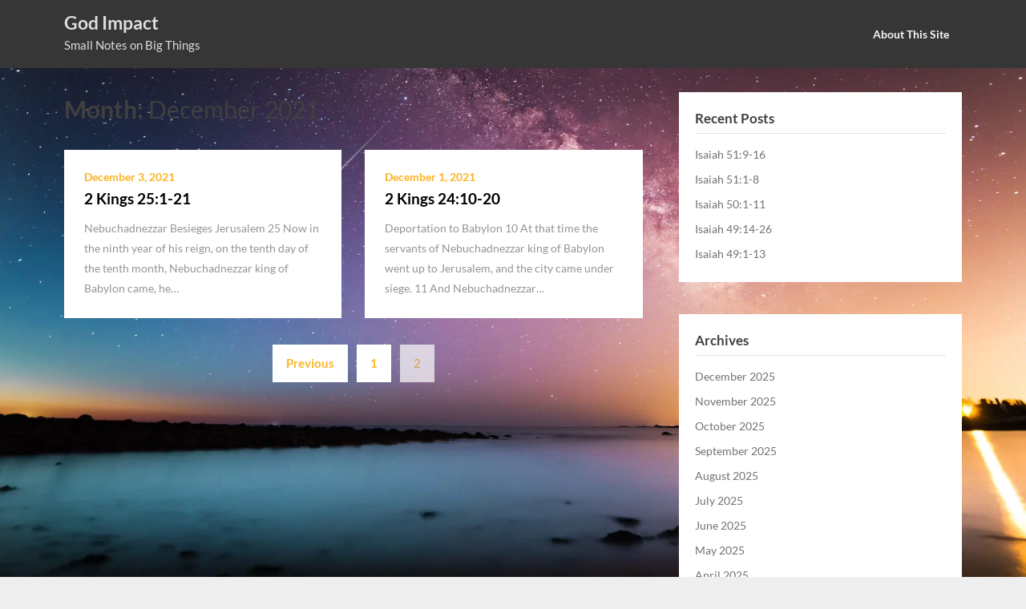

--- FILE ---
content_type: text/html; charset=UTF-8
request_url: https://godimpact.shanebishop.net/2021/12/page/2/
body_size: 9289
content:
<!doctype html>
<html lang="en-US">
<head>
	<meta charset="UTF-8">
	<meta name="viewport" content="width=device-width, initial-scale=1">
	<link rel="profile" href="http://gmpg.org/xfn/11">

	<title>December 2021 &#8211; Page 2 &#8211; God Impact</title>
<meta name='robots' content='max-image-preview:large' />
<link rel='dns-prefetch' href='//e4fc9xzzym2.exactdn.com' />
<link rel='preconnect' href='//e4fc9xzzym2.exactdn.com' />
<link rel='preconnect' href='//e4fc9xzzym2.exactdn.com' crossorigin />
<link rel="alternate" type="application/rss+xml" title="God Impact &raquo; Feed" href="https://godimpact.shanebishop.net/feed/" />
<link rel="alternate" type="application/rss+xml" title="God Impact &raquo; Comments Feed" href="https://godimpact.shanebishop.net/comments/feed/" />
<style id='wp-img-auto-sizes-contain-inline-css' type='text/css'>
img:is([sizes=auto i],[sizes^="auto," i]){contain-intrinsic-size:3000px 1500px}
/*# sourceURL=wp-img-auto-sizes-contain-inline-css */
</style>
<style id='wp-emoji-styles-inline-css' type='text/css'>

	img.wp-smiley, img.emoji {
		display: inline !important;
		border: none !important;
		box-shadow: none !important;
		height: 1em !important;
		width: 1em !important;
		margin: 0 0.07em !important;
		vertical-align: -0.1em !important;
		background: none !important;
		padding: 0 !important;
	}
/*# sourceURL=wp-emoji-styles-inline-css */
</style>
<style id='wp-block-library-inline-css' type='text/css'>
:root{--wp-block-synced-color:#7a00df;--wp-block-synced-color--rgb:122,0,223;--wp-bound-block-color:var(--wp-block-synced-color);--wp-editor-canvas-background:#ddd;--wp-admin-theme-color:#007cba;--wp-admin-theme-color--rgb:0,124,186;--wp-admin-theme-color-darker-10:#006ba1;--wp-admin-theme-color-darker-10--rgb:0,107,160.5;--wp-admin-theme-color-darker-20:#005a87;--wp-admin-theme-color-darker-20--rgb:0,90,135;--wp-admin-border-width-focus:2px}@media (min-resolution:192dpi){:root{--wp-admin-border-width-focus:1.5px}}.wp-element-button{cursor:pointer}:root .has-very-light-gray-background-color{background-color:#eee}:root .has-very-dark-gray-background-color{background-color:#313131}:root .has-very-light-gray-color{color:#eee}:root .has-very-dark-gray-color{color:#313131}:root .has-vivid-green-cyan-to-vivid-cyan-blue-gradient-background{background:linear-gradient(135deg,#00d084,#0693e3)}:root .has-purple-crush-gradient-background{background:linear-gradient(135deg,#34e2e4,#4721fb 50%,#ab1dfe)}:root .has-hazy-dawn-gradient-background{background:linear-gradient(135deg,#faaca8,#dad0ec)}:root .has-subdued-olive-gradient-background{background:linear-gradient(135deg,#fafae1,#67a671)}:root .has-atomic-cream-gradient-background{background:linear-gradient(135deg,#fdd79a,#004a59)}:root .has-nightshade-gradient-background{background:linear-gradient(135deg,#330968,#31cdcf)}:root .has-midnight-gradient-background{background:linear-gradient(135deg,#020381,#2874fc)}:root{--wp--preset--font-size--normal:16px;--wp--preset--font-size--huge:42px}.has-regular-font-size{font-size:1em}.has-larger-font-size{font-size:2.625em}.has-normal-font-size{font-size:var(--wp--preset--font-size--normal)}.has-huge-font-size{font-size:var(--wp--preset--font-size--huge)}.has-text-align-center{text-align:center}.has-text-align-left{text-align:left}.has-text-align-right{text-align:right}.has-fit-text{white-space:nowrap!important}#end-resizable-editor-section{display:none}.aligncenter{clear:both}.items-justified-left{justify-content:flex-start}.items-justified-center{justify-content:center}.items-justified-right{justify-content:flex-end}.items-justified-space-between{justify-content:space-between}.screen-reader-text{border:0;clip-path:inset(50%);height:1px;margin:-1px;overflow:hidden;padding:0;position:absolute;width:1px;word-wrap:normal!important}.screen-reader-text:focus{background-color:#ddd;clip-path:none;color:#444;display:block;font-size:1em;height:auto;left:5px;line-height:normal;padding:15px 23px 14px;text-decoration:none;top:5px;width:auto;z-index:100000}html :where(.has-border-color){border-style:solid}html :where([style*=border-top-color]){border-top-style:solid}html :where([style*=border-right-color]){border-right-style:solid}html :where([style*=border-bottom-color]){border-bottom-style:solid}html :where([style*=border-left-color]){border-left-style:solid}html :where([style*=border-width]){border-style:solid}html :where([style*=border-top-width]){border-top-style:solid}html :where([style*=border-right-width]){border-right-style:solid}html :where([style*=border-bottom-width]){border-bottom-style:solid}html :where([style*=border-left-width]){border-left-style:solid}html :where(img[class*=wp-image-]){height:auto;max-width:100%}:where(figure){margin:0 0 1em}html :where(.is-position-sticky){--wp-admin--admin-bar--position-offset:var(--wp-admin--admin-bar--height,0px)}@media screen and (max-width:600px){html :where(.is-position-sticky){--wp-admin--admin-bar--position-offset:0px}}

/*# sourceURL=wp-block-library-inline-css */
</style><style id='wp-block-heading-inline-css' type='text/css'>
h1:where(.wp-block-heading).has-background,h2:where(.wp-block-heading).has-background,h3:where(.wp-block-heading).has-background,h4:where(.wp-block-heading).has-background,h5:where(.wp-block-heading).has-background,h6:where(.wp-block-heading).has-background{padding:1.25em 2.375em}h1.has-text-align-left[style*=writing-mode]:where([style*=vertical-lr]),h1.has-text-align-right[style*=writing-mode]:where([style*=vertical-rl]),h2.has-text-align-left[style*=writing-mode]:where([style*=vertical-lr]),h2.has-text-align-right[style*=writing-mode]:where([style*=vertical-rl]),h3.has-text-align-left[style*=writing-mode]:where([style*=vertical-lr]),h3.has-text-align-right[style*=writing-mode]:where([style*=vertical-rl]),h4.has-text-align-left[style*=writing-mode]:where([style*=vertical-lr]),h4.has-text-align-right[style*=writing-mode]:where([style*=vertical-rl]),h5.has-text-align-left[style*=writing-mode]:where([style*=vertical-lr]),h5.has-text-align-right[style*=writing-mode]:where([style*=vertical-rl]),h6.has-text-align-left[style*=writing-mode]:where([style*=vertical-lr]),h6.has-text-align-right[style*=writing-mode]:where([style*=vertical-rl]){rotate:180deg}
/*# sourceURL=https://e4fc9xzzym2.exactdn.com/wp-includes/blocks/heading/style.min.css */
</style>
<style id='wp-block-paragraph-inline-css' type='text/css'>
.is-small-text{font-size:.875em}.is-regular-text{font-size:1em}.is-large-text{font-size:2.25em}.is-larger-text{font-size:3em}.has-drop-cap:not(:focus):first-letter{float:left;font-size:8.4em;font-style:normal;font-weight:100;line-height:.68;margin:.05em .1em 0 0;text-transform:uppercase}body.rtl .has-drop-cap:not(:focus):first-letter{float:none;margin-left:.1em}p.has-drop-cap.has-background{overflow:hidden}:root :where(p.has-background){padding:1.25em 2.375em}:where(p.has-text-color:not(.has-link-color)) a{color:inherit}p.has-text-align-left[style*="writing-mode:vertical-lr"],p.has-text-align-right[style*="writing-mode:vertical-rl"]{rotate:180deg}
/*# sourceURL=https://e4fc9xzzym2.exactdn.com/wp-includes/blocks/paragraph/style.min.css */
</style>
<style id='wp-block-quote-inline-css' type='text/css'>
.wp-block-quote{box-sizing:border-box;overflow-wrap:break-word}.wp-block-quote.is-large:where(:not(.is-style-plain)),.wp-block-quote.is-style-large:where(:not(.is-style-plain)){margin-bottom:1em;padding:0 1em}.wp-block-quote.is-large:where(:not(.is-style-plain)) p,.wp-block-quote.is-style-large:where(:not(.is-style-plain)) p{font-size:1.5em;font-style:italic;line-height:1.6}.wp-block-quote.is-large:where(:not(.is-style-plain)) cite,.wp-block-quote.is-large:where(:not(.is-style-plain)) footer,.wp-block-quote.is-style-large:where(:not(.is-style-plain)) cite,.wp-block-quote.is-style-large:where(:not(.is-style-plain)) footer{font-size:1.125em;text-align:right}.wp-block-quote>cite{display:block}
/*# sourceURL=https://e4fc9xzzym2.exactdn.com/wp-includes/blocks/quote/style.min.css */
</style>
<style id='global-styles-inline-css' type='text/css'>
:root{--wp--preset--aspect-ratio--square: 1;--wp--preset--aspect-ratio--4-3: 4/3;--wp--preset--aspect-ratio--3-4: 3/4;--wp--preset--aspect-ratio--3-2: 3/2;--wp--preset--aspect-ratio--2-3: 2/3;--wp--preset--aspect-ratio--16-9: 16/9;--wp--preset--aspect-ratio--9-16: 9/16;--wp--preset--color--black: #000000;--wp--preset--color--cyan-bluish-gray: #abb8c3;--wp--preset--color--white: #ffffff;--wp--preset--color--pale-pink: #f78da7;--wp--preset--color--vivid-red: #cf2e2e;--wp--preset--color--luminous-vivid-orange: #ff6900;--wp--preset--color--luminous-vivid-amber: #fcb900;--wp--preset--color--light-green-cyan: #7bdcb5;--wp--preset--color--vivid-green-cyan: #00d084;--wp--preset--color--pale-cyan-blue: #8ed1fc;--wp--preset--color--vivid-cyan-blue: #0693e3;--wp--preset--color--vivid-purple: #9b51e0;--wp--preset--gradient--vivid-cyan-blue-to-vivid-purple: linear-gradient(135deg,rgb(6,147,227) 0%,rgb(155,81,224) 100%);--wp--preset--gradient--light-green-cyan-to-vivid-green-cyan: linear-gradient(135deg,rgb(122,220,180) 0%,rgb(0,208,130) 100%);--wp--preset--gradient--luminous-vivid-amber-to-luminous-vivid-orange: linear-gradient(135deg,rgb(252,185,0) 0%,rgb(255,105,0) 100%);--wp--preset--gradient--luminous-vivid-orange-to-vivid-red: linear-gradient(135deg,rgb(255,105,0) 0%,rgb(207,46,46) 100%);--wp--preset--gradient--very-light-gray-to-cyan-bluish-gray: linear-gradient(135deg,rgb(238,238,238) 0%,rgb(169,184,195) 100%);--wp--preset--gradient--cool-to-warm-spectrum: linear-gradient(135deg,rgb(74,234,220) 0%,rgb(151,120,209) 20%,rgb(207,42,186) 40%,rgb(238,44,130) 60%,rgb(251,105,98) 80%,rgb(254,248,76) 100%);--wp--preset--gradient--blush-light-purple: linear-gradient(135deg,rgb(255,206,236) 0%,rgb(152,150,240) 100%);--wp--preset--gradient--blush-bordeaux: linear-gradient(135deg,rgb(254,205,165) 0%,rgb(254,45,45) 50%,rgb(107,0,62) 100%);--wp--preset--gradient--luminous-dusk: linear-gradient(135deg,rgb(255,203,112) 0%,rgb(199,81,192) 50%,rgb(65,88,208) 100%);--wp--preset--gradient--pale-ocean: linear-gradient(135deg,rgb(255,245,203) 0%,rgb(182,227,212) 50%,rgb(51,167,181) 100%);--wp--preset--gradient--electric-grass: linear-gradient(135deg,rgb(202,248,128) 0%,rgb(113,206,126) 100%);--wp--preset--gradient--midnight: linear-gradient(135deg,rgb(2,3,129) 0%,rgb(40,116,252) 100%);--wp--preset--font-size--small: 13px;--wp--preset--font-size--medium: 20px;--wp--preset--font-size--large: 36px;--wp--preset--font-size--x-large: 42px;--wp--preset--spacing--20: 0.44rem;--wp--preset--spacing--30: 0.67rem;--wp--preset--spacing--40: 1rem;--wp--preset--spacing--50: 1.5rem;--wp--preset--spacing--60: 2.25rem;--wp--preset--spacing--70: 3.38rem;--wp--preset--spacing--80: 5.06rem;--wp--preset--shadow--natural: 6px 6px 9px rgba(0, 0, 0, 0.2);--wp--preset--shadow--deep: 12px 12px 50px rgba(0, 0, 0, 0.4);--wp--preset--shadow--sharp: 6px 6px 0px rgba(0, 0, 0, 0.2);--wp--preset--shadow--outlined: 6px 6px 0px -3px rgb(255, 255, 255), 6px 6px rgb(0, 0, 0);--wp--preset--shadow--crisp: 6px 6px 0px rgb(0, 0, 0);}:where(.is-layout-flex){gap: 0.5em;}:where(.is-layout-grid){gap: 0.5em;}body .is-layout-flex{display: flex;}.is-layout-flex{flex-wrap: wrap;align-items: center;}.is-layout-flex > :is(*, div){margin: 0;}body .is-layout-grid{display: grid;}.is-layout-grid > :is(*, div){margin: 0;}:where(.wp-block-columns.is-layout-flex){gap: 2em;}:where(.wp-block-columns.is-layout-grid){gap: 2em;}:where(.wp-block-post-template.is-layout-flex){gap: 1.25em;}:where(.wp-block-post-template.is-layout-grid){gap: 1.25em;}.has-black-color{color: var(--wp--preset--color--black) !important;}.has-cyan-bluish-gray-color{color: var(--wp--preset--color--cyan-bluish-gray) !important;}.has-white-color{color: var(--wp--preset--color--white) !important;}.has-pale-pink-color{color: var(--wp--preset--color--pale-pink) !important;}.has-vivid-red-color{color: var(--wp--preset--color--vivid-red) !important;}.has-luminous-vivid-orange-color{color: var(--wp--preset--color--luminous-vivid-orange) !important;}.has-luminous-vivid-amber-color{color: var(--wp--preset--color--luminous-vivid-amber) !important;}.has-light-green-cyan-color{color: var(--wp--preset--color--light-green-cyan) !important;}.has-vivid-green-cyan-color{color: var(--wp--preset--color--vivid-green-cyan) !important;}.has-pale-cyan-blue-color{color: var(--wp--preset--color--pale-cyan-blue) !important;}.has-vivid-cyan-blue-color{color: var(--wp--preset--color--vivid-cyan-blue) !important;}.has-vivid-purple-color{color: var(--wp--preset--color--vivid-purple) !important;}.has-black-background-color{background-color: var(--wp--preset--color--black) !important;}.has-cyan-bluish-gray-background-color{background-color: var(--wp--preset--color--cyan-bluish-gray) !important;}.has-white-background-color{background-color: var(--wp--preset--color--white) !important;}.has-pale-pink-background-color{background-color: var(--wp--preset--color--pale-pink) !important;}.has-vivid-red-background-color{background-color: var(--wp--preset--color--vivid-red) !important;}.has-luminous-vivid-orange-background-color{background-color: var(--wp--preset--color--luminous-vivid-orange) !important;}.has-luminous-vivid-amber-background-color{background-color: var(--wp--preset--color--luminous-vivid-amber) !important;}.has-light-green-cyan-background-color{background-color: var(--wp--preset--color--light-green-cyan) !important;}.has-vivid-green-cyan-background-color{background-color: var(--wp--preset--color--vivid-green-cyan) !important;}.has-pale-cyan-blue-background-color{background-color: var(--wp--preset--color--pale-cyan-blue) !important;}.has-vivid-cyan-blue-background-color{background-color: var(--wp--preset--color--vivid-cyan-blue) !important;}.has-vivid-purple-background-color{background-color: var(--wp--preset--color--vivid-purple) !important;}.has-black-border-color{border-color: var(--wp--preset--color--black) !important;}.has-cyan-bluish-gray-border-color{border-color: var(--wp--preset--color--cyan-bluish-gray) !important;}.has-white-border-color{border-color: var(--wp--preset--color--white) !important;}.has-pale-pink-border-color{border-color: var(--wp--preset--color--pale-pink) !important;}.has-vivid-red-border-color{border-color: var(--wp--preset--color--vivid-red) !important;}.has-luminous-vivid-orange-border-color{border-color: var(--wp--preset--color--luminous-vivid-orange) !important;}.has-luminous-vivid-amber-border-color{border-color: var(--wp--preset--color--luminous-vivid-amber) !important;}.has-light-green-cyan-border-color{border-color: var(--wp--preset--color--light-green-cyan) !important;}.has-vivid-green-cyan-border-color{border-color: var(--wp--preset--color--vivid-green-cyan) !important;}.has-pale-cyan-blue-border-color{border-color: var(--wp--preset--color--pale-cyan-blue) !important;}.has-vivid-cyan-blue-border-color{border-color: var(--wp--preset--color--vivid-cyan-blue) !important;}.has-vivid-purple-border-color{border-color: var(--wp--preset--color--vivid-purple) !important;}.has-vivid-cyan-blue-to-vivid-purple-gradient-background{background: var(--wp--preset--gradient--vivid-cyan-blue-to-vivid-purple) !important;}.has-light-green-cyan-to-vivid-green-cyan-gradient-background{background: var(--wp--preset--gradient--light-green-cyan-to-vivid-green-cyan) !important;}.has-luminous-vivid-amber-to-luminous-vivid-orange-gradient-background{background: var(--wp--preset--gradient--luminous-vivid-amber-to-luminous-vivid-orange) !important;}.has-luminous-vivid-orange-to-vivid-red-gradient-background{background: var(--wp--preset--gradient--luminous-vivid-orange-to-vivid-red) !important;}.has-very-light-gray-to-cyan-bluish-gray-gradient-background{background: var(--wp--preset--gradient--very-light-gray-to-cyan-bluish-gray) !important;}.has-cool-to-warm-spectrum-gradient-background{background: var(--wp--preset--gradient--cool-to-warm-spectrum) !important;}.has-blush-light-purple-gradient-background{background: var(--wp--preset--gradient--blush-light-purple) !important;}.has-blush-bordeaux-gradient-background{background: var(--wp--preset--gradient--blush-bordeaux) !important;}.has-luminous-dusk-gradient-background{background: var(--wp--preset--gradient--luminous-dusk) !important;}.has-pale-ocean-gradient-background{background: var(--wp--preset--gradient--pale-ocean) !important;}.has-electric-grass-gradient-background{background: var(--wp--preset--gradient--electric-grass) !important;}.has-midnight-gradient-background{background: var(--wp--preset--gradient--midnight) !important;}.has-small-font-size{font-size: var(--wp--preset--font-size--small) !important;}.has-medium-font-size{font-size: var(--wp--preset--font-size--medium) !important;}.has-large-font-size{font-size: var(--wp--preset--font-size--large) !important;}.has-x-large-font-size{font-size: var(--wp--preset--font-size--x-large) !important;}
/*# sourceURL=global-styles-inline-css */
</style>

<style id='classic-theme-styles-inline-css' type='text/css'>
/*! This file is auto-generated */
.wp-block-button__link{color:#fff;background-color:#32373c;border-radius:9999px;box-shadow:none;text-decoration:none;padding:calc(.667em + 2px) calc(1.333em + 2px);font-size:1.125em}.wp-block-file__button{background:#32373c;color:#fff;text-decoration:none}
/*# sourceURL=/wp-includes/css/classic-themes.min.css */
</style>
<link rel='stylesheet' id='parent-style-css' href='https://e4fc9xzzym2.exactdn.com/wp-content/themes/writers-blogily/style.css?m=1739811521' type='text/css' media='all' />
<link rel='stylesheet' id='quick-reading-google-fonts-css' href='//e4fc9xzzym2.exactdn.com/easyio-fonts/css?family=Lato%3A400%2C700&#038;ver=6.9' type='text/css' media='all' />
<link rel='stylesheet' id='writers-blogily-owl-slider-default-css' href='https://e4fc9xzzym2.exactdn.com/wp-content/themes/writers-blogily/css/owl.carousel.min.css?m=1739811521' type='text/css' media='all' />
<link rel='stylesheet' id='writers-blogily-owl-slider-theme-css' href='https://e4fc9xzzym2.exactdn.com/wp-content/themes/writers-blogily/css/owl.theme.default.css?m=1739811521' type='text/css' media='all' />
<link rel='stylesheet' id='font-awesome-css' href='https://e4fc9xzzym2.exactdn.com/wp-content/themes/writers-blogily/css/font-awesome.min.css?m=1739811521' type='text/css' media='all' />
<link rel='stylesheet' id='writers-blogily-foundation-css' href='https://e4fc9xzzym2.exactdn.com/wp-content/themes/writers-blogily/css/foundation.css?m=1739811521' type='text/css' media='all' />
<link rel='stylesheet' id='writers-blogily-font-css' href='//e4fc9xzzym2.exactdn.com/easyio-fonts/css?family=Saira+Semi+Condensed%3A400%2C700&#038;ver=6.9' type='text/css' media='all' />
<link rel='stylesheet' id='writers-blogily-dashicons-css' href='https://e4fc9xzzym2.exactdn.com/wp-includes/css/dashicons.css?ver=6.9' type='text/css' media='all' />
<link rel='stylesheet' id='writers-blogily-style-css' href='https://e4fc9xzzym2.exactdn.com/wp-content/themes/quick-reading/style.css?m=1739811521' type='text/css' media='all' />
<link rel='stylesheet' id='writers-blogily-google-fonts-css' href='//e4fc9xzzym2.exactdn.com/easyio-fonts/css?family=Open+Sans%3A300%2C400%2C600%2C700%7CMerriweather%3A700%2C400%2C700i&#038;ver=6.9' type='text/css' media='all' />
<script type="text/javascript" src="https://e4fc9xzzym2.exactdn.com/wp-includes/js/jquery/jquery.min.js?ver=3.7.1" id="jquery-core-js"></script>
<script type="text/javascript" src="https://e4fc9xzzym2.exactdn.com/wp-includes/js/jquery/jquery-migrate.min.js?ver=3.4.1" id="jquery-migrate-js"></script>
<link rel="https://api.w.org/" href="https://godimpact.shanebishop.net/wp-json/" /><link rel="EditURI" type="application/rsd+xml" title="RSD" href="https://godimpact.shanebishop.net/xmlrpc.php?rsd" />

		<style type="text/css">
		aside#secondary .widget { background: ; }
	.footer-container, .footer-widgets-container { background: ; }
		.footer-widgets-container h4, .footer-widgets-container h1, .footer-widgets-container h2, .footer-widgets-container h3, .footer-widgets-container h5, .footer-widgets-container h4 a, .footer-widgets-container th, .footer-widgets-container caption { color: ; }
		.footer-widgets-container h4, .footer-widgets-container { border-color: ; }
		.footer-column *, .footer-column p, .footer-column li { color: ; }
		.footer-column a, .footer-menu li a { color: ; }
		.site-info a { color: ; }
		.site-info { color: ; }


		</style>
		
		<style type="text/css">
		/* Navigation */
		.main-navigation a, #site-navigation span.dashicons.dashicons-menu:before, .iot-menu-left-ul a { color: ; }
		.navigation-wrapper, .main-navigation ul ul, #iot-menu-left{ background: ; }
						.site-description {display:block;}
		.main-navigation a {line-height:63px;}
		

		/* Global */
		.single .content-area a, .page .content-area a { color: ; }
		.page .content-area a.button, .single .page .content-area a.button {color:#fff;}
		a.button,a.button:hover,a.button:active,a.button:focus, button, input[type="button"], input[type="reset"], input[type="submit"] { background: ; }
		.tags-links a, .cat-links a{ border-color: ; }
		.single main article .entry-meta *, .single main article .entry-meta, .archive main article .entry-meta *, .comments-area .comment-metadata time{ color: ; }
		.single .content-area h1, .single .content-area h2, .single .content-area h3, .single .content-area h4, .single .content-area h5, .single .content-area h6, .page .content-area h1, .page .content-area h2, .page .content-area h3, .page .content-area h4, .page .content-area h5, .page .content-area h6, .page .content-area th, .single .content-area th, .blog.related-posts main article h4 a, .single b.fn, .page b.fn, .error404 h1, .search-results h1.page-title, .search-no-results h1.page-title, .archive h1.page-title{ color: ; }
		.comment-respond p.comment-notes, .comment-respond label, .page .site-content .entry-content cite, .comment-content *, .about-the-author, .page code, .page kbd, .page tt, .page var, .page .site-content .entry-content, .page .site-content .entry-content p, .page .site-content .entry-content li, .page .site-content .entry-content div, .comment-respond p.comment-notes, .comment-respond label, .single .site-content .entry-content cite, .comment-content *, .about-the-author, .single code, .single kbd, .single tt, .single var, .single .site-content .entry-content, .single .site-content .entry-content p, .single .site-content .entry-content li, .single .site-content .entry-content div, .error404 p, .search-no-results p { color: ; }
		.page .entry-content blockquote, .single .entry-content blockquote, .comment-content blockquote { border-color: ; }
		.error-404 input.search-field, .about-the-author, .comments-title, .related-posts h3, .comment-reply-title{ border-color: ; }

		
		
		/* Blog Feed */
		body.custom-background.blog, body.blog, body.custom-background.archive, body.archive, body.custom-background.search-results, body.search-results{ background-color: ; }
		.blog main article, .search-results main article, .archive main article{ background-color: ; }
		.blog main article h2 a, .search-results main article h2 a, .archive main article h2 a{ color: ; }
		.blog main article .entry-meta, .archive main article .entry-meta, .search-results main article .entry-meta{ color: ; }
		.blog main article p, .search-results main article p, .archive main article p { color: ; }
		.nav-links span, .nav-links a, .pagination .current, .nav-links span:hover, .nav-links a:hover, .pagination .current:hover { background: ; }
		.nav-links span, .nav-links a, .pagination .current, .nav-links span:hover, .nav-links a:hover, .pagination .current:hover{ color: ; }

		


		</style>
		<noscript><style>.lazyload[data-src]{display:none !important;}</style></noscript><style>.lazyload{background-image:none !important;}.lazyload:before{background-image:none !important;}</style>		<style type="text/css">
							.site-title a,
				.site-description {
					color: #dddddd;
				}
					</style>
		<style type="text/css" id="custom-background-css">
body.custom-background { background-image: url("https://e4fc9xzzym2.exactdn.com/wp-content/uploads/2020/04/kristopher-roller-zepnJQycr4U-unsplash-scaled.jpg?strip=all"); background-position: center bottom; background-size: cover; background-repeat: no-repeat; background-attachment: fixed; }
</style>
			<style type="text/css" id="wp-custom-css">
			.single main article, .page main article, #comments {
	background-color: #fff;
	padding: 20px;
}
h1, h2, h3, .related-posts h3, .comment-reply-title, .entry-meta * {
	font-family: lato,helvetica,helvetica neue,arial,sans-serif;
}
h1, h2, h3, .related-posts h3, .comment-reply-title, label, .blog.related-posts h4.entry-title a {
	color: #404040;
}
blockquote p {
	color: #727272;
}
h1,h2,h3,h4,h5,h6 {
	float:none;
}		</style>
		</head>

<body class="archive date paged custom-background paged-2 date-paged-2 wp-theme-writers-blogily wp-child-theme-quick-reading hfeed">
		<a class="skip-link screen-reader-text" href="#primary">Skip to content</a>

	<div class="navigation-wrapper">
		
		<div class="site grid-container">
			<header id="masthead" class="site-header grid-x grid-padding-x">
				<div class="site-branding large-4 medium-10 small-9 cell">
											<div class="logo-container">
							<h2 class="site-title"><a href="https://godimpact.shanebishop.net/" rel="home">God Impact</a></h2>
														<p class="site-description">Small Notes on Big Things</p>
											</div>	
				</div><!-- .site-branding -->

				<nav id="site-navigation" class="main-navigation large-8 medium-2 small-3 cell">

					<div class="menu-about-container"><ul id="primary-menu" class="menu"><li id="menu-item-710" class="menu-item menu-item-type-post_type menu-item-object-page menu-item-710"><a href="https://godimpact.shanebishop.net/about-this-site/">About This Site</a></li>
</ul></div>					</nav><!-- #site-navigation -->
				</header><!-- #masthead -->
			</div>
		</div>
	
		<div id="page" class="site grid-container start-container-head">
			<div id="content" class="site-content grid-x grid-padding-x">
				
<div id="primary" class="content-area large-8 medium-8 small-12 cell fp-blog-grid">
		<main id="main" class="site-main">

			
			<header class="page-header">
				<h1 class="page-title">Month: <span>December 2021</span></h1>			</header><!-- .page-header -->

			<article id="post-1703" class="post-1703 post type-post status-publish format-standard hentry category-daily">
		<div class="article-contents">
		<header class="entry-header">
						<div class="entry-meta">
				December 3, 2021			</div>
			<h2 class="entry-title"><a href="https://godimpact.shanebishop.net/2021/12/03/2-kings-251-21/" rel="bookmark">2 Kings 25:1-21</a></h2>			</header>
	<div class="entry-content">
		<a href="https://godimpact.shanebishop.net/2021/12/03/2-kings-251-21/" title="2 Kings 25:1-21">
			<p>Nebuchadnezzar Besieges Jerusalem 25 Now in the ninth year of his reign, on the tenth day of the tenth month, Nebuchadnezzar king of Babylon came, he&#8230;</p>
		</a>
	</div>
</div>
</article>
<article id="post-1702" class="post-1702 post type-post status-publish format-standard hentry category-daily">
		<div class="article-contents">
		<header class="entry-header">
						<div class="entry-meta">
				December 1, 2021			</div>
			<h2 class="entry-title"><a href="https://godimpact.shanebishop.net/2021/12/01/2-kings-2410-20/" rel="bookmark">2 Kings 24:10-20</a></h2>			</header>
	<div class="entry-content">
		<a href="https://godimpact.shanebishop.net/2021/12/01/2-kings-2410-20/" title="2 Kings 24:10-20">
			<p>Deportation to Babylon 10 At that time the servants of Nebuchadnezzar king of Babylon went up to Jerusalem, and the city came under siege. 11 And Nebuchadnezzar&#8230;</p>
		</a>
	</div>
</div>
</article>

	<nav class="navigation pagination" aria-label="Posts pagination">
		<h2 class="screen-reader-text">Posts pagination</h2>
		<div class="nav-links"><a class="prev page-numbers" href="https://godimpact.shanebishop.net/2021/12/">Previous</a>
<a class="page-numbers" href="https://godimpact.shanebishop.net/2021/12/">1</a>
<span aria-current="page" class="page-numbers current">2</span></div>
	</nav>
			</main><!-- #main -->
	</div><!-- #primary -->

	
<aside id="secondary" class="widget-area large-4 medium-4 small-12 cell">
	
		<section id="recent-posts-2" class="widget widget_recent_entries">
		<h4 class="widget-title">Recent Posts</h4>
		<ul>
											<li>
					<a href="https://godimpact.shanebishop.net/2025/12/22/isaiah-519-16/">Isaiah 51:9-16</a>
									</li>
											<li>
					<a href="https://godimpact.shanebishop.net/2025/12/19/isaiah-511-8/">Isaiah 51:1-8</a>
									</li>
											<li>
					<a href="https://godimpact.shanebishop.net/2025/12/18/isaiah-501-11/">Isaiah 50:1-11</a>
									</li>
											<li>
					<a href="https://godimpact.shanebishop.net/2025/12/17/isaiah-4914-26/">Isaiah 49:14-26</a>
									</li>
											<li>
					<a href="https://godimpact.shanebishop.net/2025/12/16/isaiah-491-13/">Isaiah 49:1-13</a>
									</li>
					</ul>

		</section><section id="archives-2" class="widget widget_archive"><h4 class="widget-title">Archives</h4>
			<ul>
					<li><a href='https://godimpact.shanebishop.net/2025/12/'>December 2025</a></li>
	<li><a href='https://godimpact.shanebishop.net/2025/11/'>November 2025</a></li>
	<li><a href='https://godimpact.shanebishop.net/2025/10/'>October 2025</a></li>
	<li><a href='https://godimpact.shanebishop.net/2025/09/'>September 2025</a></li>
	<li><a href='https://godimpact.shanebishop.net/2025/08/'>August 2025</a></li>
	<li><a href='https://godimpact.shanebishop.net/2025/07/'>July 2025</a></li>
	<li><a href='https://godimpact.shanebishop.net/2025/06/'>June 2025</a></li>
	<li><a href='https://godimpact.shanebishop.net/2025/05/'>May 2025</a></li>
	<li><a href='https://godimpact.shanebishop.net/2025/04/'>April 2025</a></li>
	<li><a href='https://godimpact.shanebishop.net/2025/03/'>March 2025</a></li>
	<li><a href='https://godimpact.shanebishop.net/2025/02/'>February 2025</a></li>
	<li><a href='https://godimpact.shanebishop.net/2025/01/'>January 2025</a></li>
	<li><a href='https://godimpact.shanebishop.net/2024/12/'>December 2024</a></li>
	<li><a href='https://godimpact.shanebishop.net/2024/11/'>November 2024</a></li>
	<li><a href='https://godimpact.shanebishop.net/2024/10/'>October 2024</a></li>
	<li><a href='https://godimpact.shanebishop.net/2024/09/'>September 2024</a></li>
	<li><a href='https://godimpact.shanebishop.net/2024/08/'>August 2024</a></li>
	<li><a href='https://godimpact.shanebishop.net/2024/07/'>July 2024</a></li>
	<li><a href='https://godimpact.shanebishop.net/2024/06/'>June 2024</a></li>
	<li><a href='https://godimpact.shanebishop.net/2024/05/'>May 2024</a></li>
	<li><a href='https://godimpact.shanebishop.net/2024/04/'>April 2024</a></li>
	<li><a href='https://godimpact.shanebishop.net/2024/03/'>March 2024</a></li>
	<li><a href='https://godimpact.shanebishop.net/2024/02/'>February 2024</a></li>
	<li><a href='https://godimpact.shanebishop.net/2024/01/'>January 2024</a></li>
	<li><a href='https://godimpact.shanebishop.net/2023/12/'>December 2023</a></li>
	<li><a href='https://godimpact.shanebishop.net/2023/11/'>November 2023</a></li>
	<li><a href='https://godimpact.shanebishop.net/2023/10/'>October 2023</a></li>
	<li><a href='https://godimpact.shanebishop.net/2023/09/'>September 2023</a></li>
	<li><a href='https://godimpact.shanebishop.net/2023/08/'>August 2023</a></li>
	<li><a href='https://godimpact.shanebishop.net/2023/07/'>July 2023</a></li>
	<li><a href='https://godimpact.shanebishop.net/2023/06/'>June 2023</a></li>
	<li><a href='https://godimpact.shanebishop.net/2023/05/'>May 2023</a></li>
	<li><a href='https://godimpact.shanebishop.net/2023/04/'>April 2023</a></li>
	<li><a href='https://godimpact.shanebishop.net/2023/03/'>March 2023</a></li>
	<li><a href='https://godimpact.shanebishop.net/2023/01/'>January 2023</a></li>
	<li><a href='https://godimpact.shanebishop.net/2022/12/'>December 2022</a></li>
	<li><a href='https://godimpact.shanebishop.net/2022/11/'>November 2022</a></li>
	<li><a href='https://godimpact.shanebishop.net/2022/10/'>October 2022</a></li>
	<li><a href='https://godimpact.shanebishop.net/2022/09/'>September 2022</a></li>
	<li><a href='https://godimpact.shanebishop.net/2022/08/'>August 2022</a></li>
	<li><a href='https://godimpact.shanebishop.net/2022/07/'>July 2022</a></li>
	<li><a href='https://godimpact.shanebishop.net/2022/06/'>June 2022</a></li>
	<li><a href='https://godimpact.shanebishop.net/2022/05/'>May 2022</a></li>
	<li><a href='https://godimpact.shanebishop.net/2022/04/'>April 2022</a></li>
	<li><a href='https://godimpact.shanebishop.net/2022/03/'>March 2022</a></li>
	<li><a href='https://godimpact.shanebishop.net/2022/02/'>February 2022</a></li>
	<li><a href='https://godimpact.shanebishop.net/2022/01/'>January 2022</a></li>
	<li><a href='https://godimpact.shanebishop.net/2021/12/' aria-current="page">December 2021</a></li>
	<li><a href='https://godimpact.shanebishop.net/2021/11/'>November 2021</a></li>
	<li><a href='https://godimpact.shanebishop.net/2021/10/'>October 2021</a></li>
	<li><a href='https://godimpact.shanebishop.net/2021/09/'>September 2021</a></li>
	<li><a href='https://godimpact.shanebishop.net/2021/08/'>August 2021</a></li>
	<li><a href='https://godimpact.shanebishop.net/2021/07/'>July 2021</a></li>
	<li><a href='https://godimpact.shanebishop.net/2021/06/'>June 2021</a></li>
	<li><a href='https://godimpact.shanebishop.net/2021/05/'>May 2021</a></li>
	<li><a href='https://godimpact.shanebishop.net/2021/04/'>April 2021</a></li>
	<li><a href='https://godimpact.shanebishop.net/2021/03/'>March 2021</a></li>
	<li><a href='https://godimpact.shanebishop.net/2021/02/'>February 2021</a></li>
	<li><a href='https://godimpact.shanebishop.net/2021/01/'>January 2021</a></li>
	<li><a href='https://godimpact.shanebishop.net/2020/12/'>December 2020</a></li>
	<li><a href='https://godimpact.shanebishop.net/2020/11/'>November 2020</a></li>
	<li><a href='https://godimpact.shanebishop.net/2020/10/'>October 2020</a></li>
	<li><a href='https://godimpact.shanebishop.net/2020/09/'>September 2020</a></li>
	<li><a href='https://godimpact.shanebishop.net/2020/08/'>August 2020</a></li>
	<li><a href='https://godimpact.shanebishop.net/2020/07/'>July 2020</a></li>
	<li><a href='https://godimpact.shanebishop.net/2020/06/'>June 2020</a></li>
	<li><a href='https://godimpact.shanebishop.net/2020/05/'>May 2020</a></li>
	<li><a href='https://godimpact.shanebishop.net/2020/04/'>April 2020</a></li>
	<li><a href='https://godimpact.shanebishop.net/2020/03/'>March 2020</a></li>
	<li><a href='https://godimpact.shanebishop.net/2020/02/'>February 2020</a></li>
	<li><a href='https://godimpact.shanebishop.net/2020/01/'>January 2020</a></li>
	<li><a href='https://godimpact.shanebishop.net/2019/12/'>December 2019</a></li>
	<li><a href='https://godimpact.shanebishop.net/2019/11/'>November 2019</a></li>
	<li><a href='https://godimpact.shanebishop.net/2019/09/'>September 2019</a></li>
	<li><a href='https://godimpact.shanebishop.net/2019/08/'>August 2019</a></li>
	<li><a href='https://godimpact.shanebishop.net/2019/07/'>July 2019</a></li>
	<li><a href='https://godimpact.shanebishop.net/2019/06/'>June 2019</a></li>
	<li><a href='https://godimpact.shanebishop.net/2019/05/'>May 2019</a></li>
	<li><a href='https://godimpact.shanebishop.net/2019/04/'>April 2019</a></li>
	<li><a href='https://godimpact.shanebishop.net/2019/03/'>March 2019</a></li>
	<li><a href='https://godimpact.shanebishop.net/2019/02/'>February 2019</a></li>
	<li><a href='https://godimpact.shanebishop.net/2019/01/'>January 2019</a></li>
	<li><a href='https://godimpact.shanebishop.net/2018/12/'>December 2018</a></li>
	<li><a href='https://godimpact.shanebishop.net/2018/11/'>November 2018</a></li>
	<li><a href='https://godimpact.shanebishop.net/2016/01/'>January 2016</a></li>
	<li><a href='https://godimpact.shanebishop.net/2015/12/'>December 2015</a></li>
	<li><a href='https://godimpact.shanebishop.net/2010/08/'>August 2010</a></li>
	<li><a href='https://godimpact.shanebishop.net/2010/07/'>July 2010</a></li>
	<li><a href='https://godimpact.shanebishop.net/2010/06/'>June 2010</a></li>
	<li><a href='https://godimpact.shanebishop.net/2010/05/'>May 2010</a></li>
	<li><a href='https://godimpact.shanebishop.net/2010/04/'>April 2010</a></li>
	<li><a href='https://godimpact.shanebishop.net/2010/03/'>March 2010</a></li>
	<li><a href='https://godimpact.shanebishop.net/2010/02/'>February 2010</a></li>
	<li><a href='https://godimpact.shanebishop.net/2010/01/'>January 2010</a></li>
	<li><a href='https://godimpact.shanebishop.net/2009/12/'>December 2009</a></li>
	<li><a href='https://godimpact.shanebishop.net/2009/11/'>November 2009</a></li>
	<li><a href='https://godimpact.shanebishop.net/2009/10/'>October 2009</a></li>
			</ul>

			</section></aside><!-- #secondary -->

</div><!-- #content -->
</div>

<div class="footer-container">
	<div id="page" class="site grid-container">
		<footer id="colophon" class="site-footer">
			
<div class="site-info">
	Copyright <a href="https://godimpact.shanebishop.net/" rel="home">God Impact</a>. All rights reserved.	<!-- Delete below lines to remove copyright from footer -->
	<span class="footer-info-right">
		 | Powered by <a href="https://superbthemes.com/writers-blogily/" rel="nofollow noopener">Writers Blogily Theme</a>
	</span>
	<!-- Delete above lines to remove copyright from footer -->

	<span class="footer-menu">
		<div class="menu-about-container"><ul id="footer-menu" class="menu"><li class="menu-item menu-item-type-post_type menu-item-object-page menu-item-710"><a href="https://godimpact.shanebishop.net/about-this-site/">About This Site</a></li>
</ul></div>	</span>
</div><!-- .site-info -->
</footer><!-- #colophon -->
</div>
</div>
<script type="speculationrules">
{"prefetch":[{"source":"document","where":{"and":[{"href_matches":"/*"},{"not":{"href_matches":["/wp-*.php","/wp-admin/*","/wp-content/uploads/*","/wp-content/*","/wp-content/plugins/*","/wp-content/themes/quick-reading/*","/wp-content/themes/writers-blogily/*","/*\\?(.+)"]}},{"not":{"selector_matches":"a[rel~=\"nofollow\"]"}},{"not":{"selector_matches":".no-prefetch, .no-prefetch a"}}]},"eagerness":"conservative"}]}
</script>
<script type="text/javascript" id="eio-lazy-load-js-before">
/* <![CDATA[ */
var eio_lazy_vars = {"exactdn_domain":"e4fc9xzzym2.exactdn.com","skip_autoscale":0,"bg_min_dpr":1.1,"threshold":0,"use_dpr":0};
//# sourceURL=eio-lazy-load-js-before
/* ]]> */
</script>
<script type="text/javascript" src="https://e4fc9xzzym2.exactdn.com/wp-content/plugins/easy-image-optimizer/includes/lazysizes.min.js?ver=431" id="eio-lazy-load-js" async="async" data-wp-strategy="async"></script>
<script type="text/javascript" src="https://e4fc9xzzym2.exactdn.com/wp-content/themes/writers-blogily/js/navigation.js?ver=20151215" id="writers-blogily-navigation-js"></script>
<script type="text/javascript" src="https://e4fc9xzzym2.exactdn.com/wp-content/themes/writers-blogily/js/skip-link-focus-fix.js?ver=20151215" id="writers-blogily-skip-link-focus-fix-js"></script>
<script type="text/javascript" src="https://e4fc9xzzym2.exactdn.com/wp-content/themes/writers-blogily/js/vendor/foundation.js?ver=6" id="foundation-js-jquery-js"></script>
<script type="text/javascript" src="https://e4fc9xzzym2.exactdn.com/wp-content/themes/writers-blogily/js/custom.js?ver=1.0.0" id="writers-blogily-custom-js-jquery-js"></script>
<script type="text/javascript" src="https://e4fc9xzzym2.exactdn.com/wp-content/themes/writers-blogily/js/owl.carousel.min.js?ver=1.0.0" id="writers-blogily-owl-slider-js-jquery-js"></script>
<script type="text/javascript" src="https://e4fc9xzzym2.exactdn.com/wp-content/themes/writers-blogily/js/accessibility.js?ver=20151215" id="writers-blogily-navigation-accessibility-js"></script>
<script id="wp-emoji-settings" type="application/json">
{"baseUrl":"https://s.w.org/images/core/emoji/17.0.2/72x72/","ext":".png","svgUrl":"https://s.w.org/images/core/emoji/17.0.2/svg/","svgExt":".svg","source":{"concatemoji":"https://e4fc9xzzym2.exactdn.com/wp-includes/js/wp-emoji-release.min.js?ver=6.9"}}
</script>
<script type="module">
/* <![CDATA[ */
/*! This file is auto-generated */
const a=JSON.parse(document.getElementById("wp-emoji-settings").textContent),o=(window._wpemojiSettings=a,"wpEmojiSettingsSupports"),s=["flag","emoji"];function i(e){try{var t={supportTests:e,timestamp:(new Date).valueOf()};sessionStorage.setItem(o,JSON.stringify(t))}catch(e){}}function c(e,t,n){e.clearRect(0,0,e.canvas.width,e.canvas.height),e.fillText(t,0,0);t=new Uint32Array(e.getImageData(0,0,e.canvas.width,e.canvas.height).data);e.clearRect(0,0,e.canvas.width,e.canvas.height),e.fillText(n,0,0);const a=new Uint32Array(e.getImageData(0,0,e.canvas.width,e.canvas.height).data);return t.every((e,t)=>e===a[t])}function p(e,t){e.clearRect(0,0,e.canvas.width,e.canvas.height),e.fillText(t,0,0);var n=e.getImageData(16,16,1,1);for(let e=0;e<n.data.length;e++)if(0!==n.data[e])return!1;return!0}function u(e,t,n,a){switch(t){case"flag":return n(e,"\ud83c\udff3\ufe0f\u200d\u26a7\ufe0f","\ud83c\udff3\ufe0f\u200b\u26a7\ufe0f")?!1:!n(e,"\ud83c\udde8\ud83c\uddf6","\ud83c\udde8\u200b\ud83c\uddf6")&&!n(e,"\ud83c\udff4\udb40\udc67\udb40\udc62\udb40\udc65\udb40\udc6e\udb40\udc67\udb40\udc7f","\ud83c\udff4\u200b\udb40\udc67\u200b\udb40\udc62\u200b\udb40\udc65\u200b\udb40\udc6e\u200b\udb40\udc67\u200b\udb40\udc7f");case"emoji":return!a(e,"\ud83e\u1fac8")}return!1}function f(e,t,n,a){let r;const o=(r="undefined"!=typeof WorkerGlobalScope&&self instanceof WorkerGlobalScope?new OffscreenCanvas(300,150):document.createElement("canvas")).getContext("2d",{willReadFrequently:!0}),s=(o.textBaseline="top",o.font="600 32px Arial",{});return e.forEach(e=>{s[e]=t(o,e,n,a)}),s}function r(e){var t=document.createElement("script");t.src=e,t.defer=!0,document.head.appendChild(t)}a.supports={everything:!0,everythingExceptFlag:!0},new Promise(t=>{let n=function(){try{var e=JSON.parse(sessionStorage.getItem(o));if("object"==typeof e&&"number"==typeof e.timestamp&&(new Date).valueOf()<e.timestamp+604800&&"object"==typeof e.supportTests)return e.supportTests}catch(e){}return null}();if(!n){if("undefined"!=typeof Worker&&"undefined"!=typeof OffscreenCanvas&&"undefined"!=typeof URL&&URL.createObjectURL&&"undefined"!=typeof Blob)try{var e="postMessage("+f.toString()+"("+[JSON.stringify(s),u.toString(),c.toString(),p.toString()].join(",")+"));",a=new Blob([e],{type:"text/javascript"});const r=new Worker(URL.createObjectURL(a),{name:"wpTestEmojiSupports"});return void(r.onmessage=e=>{i(n=e.data),r.terminate(),t(n)})}catch(e){}i(n=f(s,u,c,p))}t(n)}).then(e=>{for(const n in e)a.supports[n]=e[n],a.supports.everything=a.supports.everything&&a.supports[n],"flag"!==n&&(a.supports.everythingExceptFlag=a.supports.everythingExceptFlag&&a.supports[n]);var t;a.supports.everythingExceptFlag=a.supports.everythingExceptFlag&&!a.supports.flag,a.supports.everything||((t=a.source||{}).concatemoji?r(t.concatemoji):t.wpemoji&&t.twemoji&&(r(t.twemoji),r(t.wpemoji)))});
//# sourceURL=https://e4fc9xzzym2.exactdn.com/wp-includes/js/wp-emoji-loader.min.js
/* ]]> */
</script>

<script>(function(){function c(){var b=a.contentDocument||a.contentWindow.document;if(b){var d=b.createElement('script');d.innerHTML="window.__CF$cv$params={r:'9b2765001af51cc4',t:'MTc2NjQ4ODAzOC4wMDAwMDA='};var a=document.createElement('script');a.nonce='';a.src='/cdn-cgi/challenge-platform/scripts/jsd/main.js';document.getElementsByTagName('head')[0].appendChild(a);";b.getElementsByTagName('head')[0].appendChild(d)}}if(document.body){var a=document.createElement('iframe');a.height=1;a.width=1;a.style.position='absolute';a.style.top=0;a.style.left=0;a.style.border='none';a.style.visibility='hidden';document.body.appendChild(a);if('loading'!==document.readyState)c();else if(window.addEventListener)document.addEventListener('DOMContentLoaded',c);else{var e=document.onreadystatechange||function(){};document.onreadystatechange=function(b){e(b);'loading'!==document.readyState&&(document.onreadystatechange=e,c())}}}})();</script></body>
</html>

--- FILE ---
content_type: text/css; charset=UTF-8
request_url: https://e4fc9xzzym2.exactdn.com/easyio-fonts/css?family=Saira+Semi+Condensed%3A400%2C700&ver=6.9
body_size: 252
content:
@font-face{font-family:'Saira Semi Condensed';font-style:normal;font-weight:400;src:url(https://e4fc9xzzym2.exactdn.com/easyio-bfont/saira-semi-condensed/files/saira-semi-condensed-latin-400-normal.woff2) format('woff2'),url(https://e4fc9xzzym2.exactdn.com/easyio-bfont/saira-semi-condensed/files/saira-semi-condensed-latin-400-normal.woff) format('woff');unicode-range:U+0000-00FF,U+0131,U+0152-0153,U+02BB-02BC,U+02C6,U+02DA,U+02DC,U+0304,U+0308,U+0329,U+2000-206F,U+20AC,U+2122,U+2191,U+2193,U+2212,U+2215,U+FEFF,U+FFFD}@font-face{font-family:'Saira Semi Condensed';font-style:normal;font-weight:400;src:url(https://e4fc9xzzym2.exactdn.com/easyio-bfont/saira-semi-condensed/files/saira-semi-condensed-latin-ext-400-normal.woff2) format('woff2'),url(https://e4fc9xzzym2.exactdn.com/easyio-bfont/saira-semi-condensed/files/saira-semi-condensed-latin-ext-400-normal.woff) format('woff');unicode-range:U+0100-02BA,U+02BD-02C5,U+02C7-02CC,U+02CE-02D7,U+02DD-02FF,U+0304,U+0308,U+0329,U+1D00-1DBF,U+1E00-1E9F,U+1EF2-1EFF,U+2020,U+20A0-20AB,U+20AD-20C0,U+2113,U+2C60-2C7F,U+A720-A7FF}@font-face{font-family:'Saira Semi Condensed';font-style:normal;font-weight:400;src:url(https://e4fc9xzzym2.exactdn.com/easyio-bfont/saira-semi-condensed/files/saira-semi-condensed-vietnamese-400-normal.woff2) format('woff2'),url(https://e4fc9xzzym2.exactdn.com/easyio-bfont/saira-semi-condensed/files/saira-semi-condensed-vietnamese-400-normal.woff) format('woff');unicode-range:U+0102-0103,U+0110-0111,U+0128-0129,U+0168-0169,U+01A0-01A1,U+01AF-01B0,U+0300-0301,U+0303-0304,U+0308-0309,U+0323,U+0329,U+1EA0-1EF9,U+20AB}@font-face{font-family:'Saira Semi Condensed';font-style:normal;font-weight:700;src:url(https://e4fc9xzzym2.exactdn.com/easyio-bfont/saira-semi-condensed/files/saira-semi-condensed-latin-700-normal.woff2) format('woff2'),url(https://e4fc9xzzym2.exactdn.com/easyio-bfont/saira-semi-condensed/files/saira-semi-condensed-latin-700-normal.woff) format('woff');unicode-range:U+0000-00FF,U+0131,U+0152-0153,U+02BB-02BC,U+02C6,U+02DA,U+02DC,U+0304,U+0308,U+0329,U+2000-206F,U+20AC,U+2122,U+2191,U+2193,U+2212,U+2215,U+FEFF,U+FFFD}@font-face{font-family:'Saira Semi Condensed';font-style:normal;font-weight:700;src:url(https://e4fc9xzzym2.exactdn.com/easyio-bfont/saira-semi-condensed/files/saira-semi-condensed-latin-ext-700-normal.woff2) format('woff2'),url(https://e4fc9xzzym2.exactdn.com/easyio-bfont/saira-semi-condensed/files/saira-semi-condensed-latin-ext-700-normal.woff) format('woff');unicode-range:U+0100-02BA,U+02BD-02C5,U+02C7-02CC,U+02CE-02D7,U+02DD-02FF,U+0304,U+0308,U+0329,U+1D00-1DBF,U+1E00-1E9F,U+1EF2-1EFF,U+2020,U+20A0-20AB,U+20AD-20C0,U+2113,U+2C60-2C7F,U+A720-A7FF}@font-face{font-family:'Saira Semi Condensed';font-style:normal;font-weight:700;src:url(https://e4fc9xzzym2.exactdn.com/easyio-bfont/saira-semi-condensed/files/saira-semi-condensed-vietnamese-700-normal.woff2) format('woff2'),url(https://e4fc9xzzym2.exactdn.com/easyio-bfont/saira-semi-condensed/files/saira-semi-condensed-vietnamese-700-normal.woff) format('woff');unicode-range:U+0102-0103,U+0110-0111,U+0128-0129,U+0168-0169,U+01A0-01A1,U+01AF-01B0,U+0300-0301,U+0303-0304,U+0308-0309,U+0323,U+0329,U+1EA0-1EF9,U+20AB}

--- FILE ---
content_type: application/javascript; charset=UTF-8
request_url: https://godimpact.shanebishop.net/cdn-cgi/challenge-platform/h/g/scripts/jsd/d39f91d70ce1/main.js?
body_size: 4624
content:
window._cf_chl_opt={uYln4:'g'};~function(k3,g,l,P,v,D,H,x){k3=c,function(f,A,kE,k2,y,C){for(kE={f:267,A:280,y:309,C:222,i:310,I:285,T:247,Y:260,s:230,m:236,R:190},k2=c,y=f();!![];)try{if(C=parseInt(k2(kE.f))/1+-parseInt(k2(kE.A))/2*(-parseInt(k2(kE.y))/3)+-parseInt(k2(kE.C))/4+parseInt(k2(kE.i))/5*(parseInt(k2(kE.I))/6)+-parseInt(k2(kE.T))/7*(-parseInt(k2(kE.Y))/8)+-parseInt(k2(kE.s))/9*(-parseInt(k2(kE.m))/10)+-parseInt(k2(kE.R))/11,C===A)break;else y.push(y.shift())}catch(i){y.push(y.shift())}}(k,521051),g=this||self,l=g[k3(293)],P={},P[k3(254)]='o',P[k3(300)]='s',P[k3(248)]='u',P[k3(304)]='z',P[k3(270)]='n',P[k3(295)]='I',P[k3(308)]='b',v=P,g[k3(213)]=function(A,y,C,i,kn,kR,km,kg,T,Y,s,R,h,Z){if(kn={f:282,A:296,y:275,C:282,i:281,I:259,T:243,Y:281,s:259,m:216,R:298,n:207,h:234,Z:284},kR={f:279,A:207,y:263},km={f:195,A:297,y:262,C:276},kg=k3,y===null||y===void 0)return i;for(T=E(y),A[kg(kn.f)][kg(kn.A)]&&(T=T[kg(kn.y)](A[kg(kn.C)][kg(kn.A)](y))),T=A[kg(kn.i)][kg(kn.I)]&&A[kg(kn.T)]?A[kg(kn.Y)][kg(kn.s)](new A[(kg(kn.T))](T)):function(L,kl,V){for(kl=kg,L[kl(kR.f)](),V=0;V<L[kl(kR.A)];L[V]===L[V+1]?L[kl(kR.y)](V+1,1):V+=1);return L}(T),Y='nAsAaAb'.split('A'),Y=Y[kg(kn.m)][kg(kn.R)](Y),s=0;s<T[kg(kn.n)];R=T[s],h=W(A,y,R),Y(h)?(Z=h==='s'&&!A[kg(kn.h)](y[R]),kg(kn.Z)===C+R?I(C+R,h):Z||I(C+R,y[R])):I(C+R,h),s++);return i;function I(L,V,kN){kN=c,Object[kN(km.f)][kN(km.A)][kN(km.y)](i,V)||(i[V]=[]),i[V][kN(km.C)](L)}},D=k3(301)[k3(277)](';'),H=D[k3(216)][k3(298)](D),g[k3(251)]=function(A,y,kZ,kj,C,i,I,T){for(kZ={f:253,A:207,y:196,C:276,i:233},kj=k3,C=Object[kj(kZ.f)](y),i=0;i<C[kj(kZ.A)];i++)if(I=C[i],I==='f'&&(I='N'),A[I]){for(T=0;T<y[C[i]][kj(kZ.A)];-1===A[I][kj(kZ.y)](y[C[i]][T])&&(H(y[C[i]][T])||A[I][kj(kZ.C)]('o.'+y[C[i]][T])),T++);}else A[I]=y[C[i]][kj(kZ.i)](function(Y){return'o.'+Y})},x=function(kB,kF,kX,kV,kw,kS,A,y,C){return kB={f:302,A:227},kF={f:189,A:189,y:276,C:189,i:189,I:201,T:235,Y:189},kX={f:207},kV={f:252},kw={f:207,A:235,y:195,C:297,i:262,I:297,T:262,Y:252,s:276,m:252,R:276,n:276,h:189,Z:276,e:195,L:252,V:276,X:276,F:252,B:276,d:201},kS=k3,A=String[kS(kB.f)],y={'h':function(i,ke){return ke={f:291,A:235},i==null?'':y.g(i,6,function(I,kJ){return kJ=c,kJ(ke.f)[kJ(ke.A)](I)})},'g':function(i,I,T,kq,Y,s,R,Z,L,V,X,F,B,U,o,M,k0,k1){if(kq=kS,null==i)return'';for(s={},R={},Z='',L=2,V=3,X=2,F=[],B=0,U=0,o=0;o<i[kq(kw.f)];o+=1)if(M=i[kq(kw.A)](o),Object[kq(kw.y)][kq(kw.C)][kq(kw.i)](s,M)||(s[M]=V++,R[M]=!0),k0=Z+M,Object[kq(kw.y)][kq(kw.C)][kq(kw.i)](s,k0))Z=k0;else{if(Object[kq(kw.y)][kq(kw.I)][kq(kw.T)](R,Z)){if(256>Z[kq(kw.Y)](0)){for(Y=0;Y<X;B<<=1,I-1==U?(U=0,F[kq(kw.s)](T(B)),B=0):U++,Y++);for(k1=Z[kq(kw.m)](0),Y=0;8>Y;B=1.87&k1|B<<1,U==I-1?(U=0,F[kq(kw.R)](T(B)),B=0):U++,k1>>=1,Y++);}else{for(k1=1,Y=0;Y<X;B=B<<1.18|k1,I-1==U?(U=0,F[kq(kw.R)](T(B)),B=0):U++,k1=0,Y++);for(k1=Z[kq(kw.m)](0),Y=0;16>Y;B=B<<1.45|k1&1,U==I-1?(U=0,F[kq(kw.n)](T(B)),B=0):U++,k1>>=1,Y++);}L--,0==L&&(L=Math[kq(kw.h)](2,X),X++),delete R[Z]}else for(k1=s[Z],Y=0;Y<X;B=B<<1.37|1.61&k1,I-1==U?(U=0,F[kq(kw.Z)](T(B)),B=0):U++,k1>>=1,Y++);Z=(L--,0==L&&(L=Math[kq(kw.h)](2,X),X++),s[k0]=V++,String(M))}if(''!==Z){if(Object[kq(kw.e)][kq(kw.C)][kq(kw.i)](R,Z)){if(256>Z[kq(kw.L)](0)){for(Y=0;Y<X;B<<=1,I-1==U?(U=0,F[kq(kw.V)](T(B)),B=0):U++,Y++);for(k1=Z[kq(kw.Y)](0),Y=0;8>Y;B=1&k1|B<<1.76,I-1==U?(U=0,F[kq(kw.V)](T(B)),B=0):U++,k1>>=1,Y++);}else{for(k1=1,Y=0;Y<X;B=k1|B<<1.6,U==I-1?(U=0,F[kq(kw.X)](T(B)),B=0):U++,k1=0,Y++);for(k1=Z[kq(kw.F)](0),Y=0;16>Y;B=B<<1|k1&1.47,I-1==U?(U=0,F[kq(kw.Z)](T(B)),B=0):U++,k1>>=1,Y++);}L--,0==L&&(L=Math[kq(kw.h)](2,X),X++),delete R[Z]}else for(k1=s[Z],Y=0;Y<X;B=1.06&k1|B<<1,I-1==U?(U=0,F[kq(kw.s)](T(B)),B=0):U++,k1>>=1,Y++);L--,L==0&&X++}for(k1=2,Y=0;Y<X;B=k1&1.03|B<<1.77,U==I-1?(U=0,F[kq(kw.Z)](T(B)),B=0):U++,k1>>=1,Y++);for(;;)if(B<<=1,I-1==U){F[kq(kw.B)](T(B));break}else U++;return F[kq(kw.d)]('')},'j':function(i,kQ){return kQ=kS,null==i?'':i==''?null:y.i(i[kQ(kX.f)],32768,function(I,kO){return kO=kQ,i[kO(kV.f)](I)})},'i':function(i,I,T,kP,Y,s,R,Z,L,V,X,F,B,U,o,M,k1,k0){for(kP=kS,Y=[],s=4,R=4,Z=3,L=[],F=T(0),B=I,U=1,V=0;3>V;Y[V]=V,V+=1);for(o=0,M=Math[kP(kF.f)](2,2),X=1;M!=X;k0=F&B,B>>=1,B==0&&(B=I,F=T(U++)),o|=(0<k0?1:0)*X,X<<=1);switch(o){case 0:for(o=0,M=Math[kP(kF.A)](2,8),X=1;M!=X;k0=F&B,B>>=1,0==B&&(B=I,F=T(U++)),o|=X*(0<k0?1:0),X<<=1);k1=A(o);break;case 1:for(o=0,M=Math[kP(kF.A)](2,16),X=1;M!=X;k0=B&F,B>>=1,B==0&&(B=I,F=T(U++)),o|=X*(0<k0?1:0),X<<=1);k1=A(o);break;case 2:return''}for(V=Y[3]=k1,L[kP(kF.y)](k1);;){if(U>i)return'';for(o=0,M=Math[kP(kF.C)](2,Z),X=1;X!=M;k0=B&F,B>>=1,B==0&&(B=I,F=T(U++)),o|=(0<k0?1:0)*X,X<<=1);switch(k1=o){case 0:for(o=0,M=Math[kP(kF.i)](2,8),X=1;X!=M;k0=F&B,B>>=1,0==B&&(B=I,F=T(U++)),o|=X*(0<k0?1:0),X<<=1);Y[R++]=A(o),k1=R-1,s--;break;case 1:for(o=0,M=Math[kP(kF.A)](2,16),X=1;X!=M;k0=B&F,B>>=1,0==B&&(B=I,F=T(U++)),o|=X*(0<k0?1:0),X<<=1);Y[R++]=A(o),k1=R-1,s--;break;case 2:return L[kP(kF.I)]('')}if(0==s&&(s=Math[kP(kF.i)](2,Z),Z++),Y[k1])k1=Y[k1];else if(k1===R)k1=V+V[kP(kF.T)](0);else return null;L[kP(kF.y)](k1),Y[R++]=V+k1[kP(kF.T)](0),s--,V=k1,0==s&&(s=Math[kP(kF.Y)](2,Z),Z++)}}},C={},C[kS(kB.A)]=y.h,C}(),b();function z(kt,kp,y,C,i,I,T){kp=(kt={f:200,A:202,y:210,C:249,i:257,I:229,T:278,Y:192,s:274,m:215,R:273,n:229,h:266},k3);try{return y=l[kp(kt.f)](kp(kt.A)),y[kp(kt.y)]=kp(kt.C),y[kp(kt.i)]='-1',l[kp(kt.I)][kp(kt.T)](y),C=y[kp(kt.Y)],i={},i=mlwE4(C,C,'',i),i=mlwE4(C,C[kp(kt.s)]||C[kp(kt.m)],'n.',i),i=mlwE4(C,y[kp(kt.R)],'d.',i),l[kp(kt.n)][kp(kt.h)](y),I={},I.r=i,I.e=null,I}catch(Y){return T={},T.r={},T.e=Y,T}}function b(kM,ka,kU,ku,f,A,y,C,i){if(kM={f:238,A:217,y:292,C:225,i:294,I:209,T:221},ka={f:292,A:225,y:221},kU={f:306},ku=k3,f=g[ku(kM.f)],!f)return;if(!J())return;(A=![],y=f[ku(kM.A)]===!![],C=function(kv,I){if(kv=ku,!A){if(A=!![],!J())return;I=z(),Q(I.r,function(T){K(f,T)}),I.e&&O(kv(kU.f),I.e)}},l[ku(kM.y)]!==ku(kM.C))?C():g[ku(kM.i)]?l[ku(kM.i)](ku(kM.I),C):(i=l[ku(kM.T)]||function(){},l[ku(kM.T)]=function(kG){kG=ku,i(),l[kG(ka.f)]!==kG(ka.A)&&(l[kG(ka.y)]=i,C())})}function j(f,kD,k4){return kD={f:197},k4=k3,Math[k4(kD.f)]()<f}function K(y,C,c0,kW,i,I,T){if(c0={f:204,A:217,y:289,C:305,i:307,I:271,T:289,Y:299,s:198,m:305,R:307,n:191,h:261},kW=k3,i=kW(c0.f),!y[kW(c0.A)])return;C===kW(c0.y)?(I={},I[kW(c0.C)]=i,I[kW(c0.i)]=y.r,I[kW(c0.I)]=kW(c0.T),g[kW(c0.Y)][kW(c0.s)](I,'*')):(T={},T[kW(c0.m)]=i,T[kW(c0.R)]=y.r,T[kW(c0.I)]=kW(c0.n),T[kW(c0.h)]=C,g[kW(c0.Y)][kW(c0.s)](T,'*'))}function W(A,y,C,kY,kA,i){kA=(kY={f:237,A:281,y:268,C:240},k3);try{return y[C][kA(kY.f)](function(){}),'p'}catch(I){}try{if(y[C]==null)return void 0===y[C]?'u':'x'}catch(T){return'i'}return A[kA(kY.A)][kA(kY.y)](y[C])?'a':y[C]===A[kA(kY.A)]?'C':y[C]===!0?'T':y[C]===!1?'F':(i=typeof y[C],kA(kY.C)==i?G(A,y[C])?'N':'f':v[i]||'?')}function Q(f,A,kr,kK,kb,kx,k7,y,C,i){kr={f:238,A:269,y:256,C:231,i:290,I:206,T:242,Y:250,s:193,m:217,R:219,n:224,h:205,Z:244,e:220,L:258,V:217,X:214,F:227,B:265},kK={f:283},kb={f:288,A:288,y:289,C:245},kx={f:219},k7=k3,y=g[k7(kr.f)],console[k7(kr.A)](g[k7(kr.y)]),C=new g[(k7(kr.C))](),C[k7(kr.i)](k7(kr.I),k7(kr.T)+g[k7(kr.y)][k7(kr.Y)]+k7(kr.s)+y.r),y[k7(kr.m)]&&(C[k7(kr.R)]=5e3,C[k7(kr.n)]=function(k8){k8=k7,A(k8(kx.f))}),C[k7(kr.h)]=function(k9){k9=k7,C[k9(kb.f)]>=200&&C[k9(kb.A)]<300?A(k9(kb.y)):A(k9(kb.C)+C[k9(kb.A)])},C[k7(kr.Z)]=function(kk){kk=k7,A(kk(kK.f))},i={'t':S(),'lhr':l[k7(kr.e)]&&l[k7(kr.e)][k7(kr.L)]?l[k7(kr.e)][k7(kr.L)]:'','api':y[k7(kr.V)]?!![]:![],'payload':f},C[k7(kr.X)](x[k7(kr.F)](JSON[k7(kr.B)](i)))}function E(f,ks,ky,A){for(ks={f:275,A:253,y:218},ky=k3,A=[];f!==null;A=A[ky(ks.f)](Object[ky(ks.A)](f)),f=Object[ky(ks.y)](f));return A}function O(C,i,ki,kc,I,T,Y,s,m,R,n,h){if(ki={f:194,A:191,y:238,C:242,i:256,I:250,T:203,Y:208,s:231,m:290,R:206,n:219,h:224,Z:303,e:228,L:287,V:246,X:264,F:199,B:212,d:256,U:241,o:211,a:223,M:305,k0:272,k1:214,kI:227},kc=k3,!j(.01))return![];T=(I={},I[kc(ki.f)]=C,I[kc(ki.A)]=i,I);try{Y=g[kc(ki.y)],s=kc(ki.C)+g[kc(ki.i)][kc(ki.I)]+kc(ki.T)+Y.r+kc(ki.Y),m=new g[(kc(ki.s))](),m[kc(ki.m)](kc(ki.R),s),m[kc(ki.n)]=2500,m[kc(ki.h)]=function(){},R={},R[kc(ki.Z)]=g[kc(ki.i)][kc(ki.e)],R[kc(ki.L)]=g[kc(ki.i)][kc(ki.V)],R[kc(ki.X)]=g[kc(ki.i)][kc(ki.F)],R[kc(ki.B)]=g[kc(ki.d)][kc(ki.U)],n=R,h={},h[kc(ki.o)]=T,h[kc(ki.a)]=n,h[kc(ki.M)]=kc(ki.k0),m[kc(ki.k1)](x[kc(ki.kI)](h))}catch(Z){}}function S(kH,k5,f){return kH={f:238,A:226},k5=k3,f=g[k5(kH.f)],Math[k5(kH.A)](+atob(f.t))}function J(kz,k6,f,A,y){return kz={f:226,A:239},k6=k3,f=3600,A=S(),y=Math[k6(kz.f)](Date[k6(kz.A)]()/1e3),y-A>f?![]:!![]}function c(f,A,y){return y=k(),c=function(N,g,l){return N=N-189,l=y[N],l},c(f,A)}function k(c1){return c1='XMLHttpRequest,Function,map,isNaN,charAt,614530pHFPKv,catch,__CF$cv$params,now,function,HkTQ2,/cdn-cgi/challenge-platform/h/,Set,onerror,http-code:,TbVa1,2081737VzunzG,undefined,display: none,uYln4,kuIdX1,charCodeAt,keys,object,toString,_cf_chl_opt,tabIndex,href,from,8LNUyMT,detail,call,splice,chlApiRumWidgetAgeMs,stringify,removeChild,359110pmoMGE,isArray,log,number,event,jsd,contentDocument,clientInformation,concat,push,split,appendChild,sort,184046ZZPJtB,Array,Object,xhr-error,d.cookie,1860FoTgga,[native code],chlApiUrl,status,success,open,kBYZAT+SrspnzRJ9oQC-iX$53MbmKWPIDE0LOw7tHVlNh8yg1fedqj46aGFcvuUx2,readyState,document,addEventListener,bigint,getOwnPropertyNames,hasOwnProperty,bind,parent,string,_cf_chl_opt;mhsH6;xkyRk9;FTrD2;leJV9;BCMtt1;sNHpA9;GKPzo4;AdbX0;REiSI4;xriGD7;jwjCc3;agiDh2;MQCkM2;mlwE4;kuIdX1;aLEay4;cThi2,fromCharCode,chlApiSitekey,symbol,source,error on cf_chl_props,sid,boolean,24tKmClA,1060DFByUF,pow,4470807dcckfP,error,contentWindow,/jsd/oneshot/d39f91d70ce1/0.06293259672586958:1766485495:5jgxbzHjtQTtVq3no7mdp1QNoiF_pmLYcYzWmy1QcsU/,msg,prototype,indexOf,random,postMessage,kgZMo4,createElement,join,iframe,/b/ov1/0.06293259672586958:1766485495:5jgxbzHjtQTtVq3no7mdp1QNoiF_pmLYcYzWmy1QcsU/,cloudflare-invisible,onload,POST,length,/invisible/jsd,DOMContentLoaded,style,errorInfoObject,chlApiClientVersion,mlwE4,send,navigator,includes,api,getPrototypeOf,timeout,location,onreadystatechange,2615292ySEUJq,chctx,ontimeout,loading,floor,yYrJLmfju,gwUy0,body,18ayuRoL'.split(','),k=function(){return c1},k()}function G(f,A,kI,kf){return kI={f:232,A:232,y:195,C:255,i:262,I:196,T:286},kf=k3,A instanceof f[kf(kI.f)]&&0<f[kf(kI.A)][kf(kI.y)][kf(kI.C)][kf(kI.i)](A)[kf(kI.I)](kf(kI.T))}}()

--- FILE ---
content_type: text/javascript; charset=UTF-8
request_url: https://e4fc9xzzym2.exactdn.com/wp-content/themes/writers-blogily/js/custom.js?ver=1.0.0
body_size: 127
content:
(function($){$("#primary-menu li").has("ul").addClass("iot-dot-menu");$(".iot-dot-menu>a").addClass("iot-dot-menu-a");$("#site-navigation").append('<button class="iot-menu-left-open" ><span class="dashicons dashicons-menu"></span></button>');$("body").append('<aside id="iot-menu-left"><button class="iot-menu-left-close" ><span class="dashicons dashicons-menu"></span></button></aside><div class="iot-menu-left-filter"></div>');$clone_menu=$("#primary-menu").clone();$clone_menu.removeAttr("id class aria-expanded");$clone_menu.addClass("iot-menu-left-ul");$("#iot-menu-left").append($clone_menu);$(".iot-menu-left-ul ul, .iot-menu-left-ul li, .iot-menu-left-ul a").removeAttr("id class");$(".iot-menu-left-open").click(function(){$("#iot-menu-left").animate({left:'0'});$(".iot-menu-left-filter").animate({left:'0'});$("body").css({"position":"relative"});$("body").animate({left:'250px'});$("body").css({"overflow":"hidden"});$("body").addClass("mobile-menu-active")});$(".iot-menu-left-filter, .iot-menu-left-close").click(function(){$("#iot-menu-left").animate({left:'-250px'});$(".iot-menu-left-filter").animate({left:'-100%'});$("body").animate({left:'0'});setTimeout(function(){$("body").css({"position":"","left":"","overflow":""})},405);$("body").removeClass("mobile-menu-active")})})(jQuery)